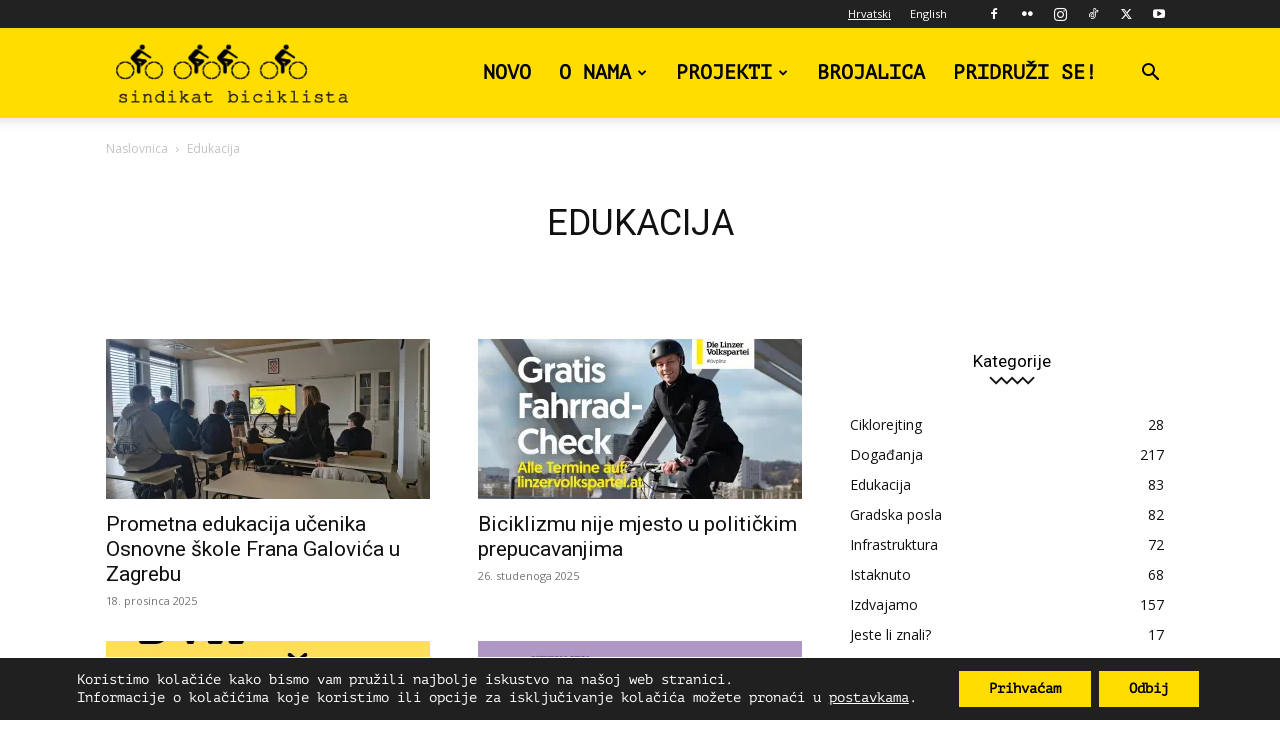

--- FILE ---
content_type: text/css
request_url: https://sindikatbiciklista.hr/wp-content/cache/wpo-minify/1762349544/assets/wpo-minify-header-91db18c5.min.css
body_size: 169
content:
.eu_platform_menu{list-style:none;padding:0;margin:0 0 20px}.eu_platform_menu li{display:inline-block;margin-right:20px}.widget_tag_cloud{margin:0}.widget_tag_cloud .widgettitle{display:none}.offer{border-bottom:1px solid #000;margin-bottom:30px}.offer img{display:inline-block;max-width:200px;height:auto;margin-right:30px}.offer .offer-info{width:calc(100% - 230px);display:inline-block;vertical-align:top}.offer .offer-details{margin-bottom:20px!important;margin-top:20px}.offer h3{margin-bottom:5px}.offer .offer-addresses{margin-bottom:10px!important}.offer-map{width:100%;height:600px}.offer-map img{margin-bottom:10px!important}.offer-map h3{margin:6px 0}.offer-map p{margin-bottom:10px!important}

--- FILE ---
content_type: text/css
request_url: https://sindikatbiciklista.hr/wp-content/cache/wpo-minify/1762349544/assets/wpo-minify-header-6e8c1841.min.css
body_size: 1734
content:
.wpcf7 .screen-reader-response{position:absolute;overflow:hidden;clip:rect(1px,1px,1px,1px);clip-path:inset(50%);height:1px;width:1px;margin:-1px;padding:0;border:0;word-wrap:normal!important}.wpcf7 form .wpcf7-response-output{margin:2em .5em 1em;padding:.2em 1em;border:2px solid #00a0d2}.wpcf7 form.init .wpcf7-response-output,.wpcf7 form.resetting .wpcf7-response-output,.wpcf7 form.submitting .wpcf7-response-output{display:none}.wpcf7 form.sent .wpcf7-response-output{border-color:#46b450}.wpcf7 form.failed .wpcf7-response-output,.wpcf7 form.aborted .wpcf7-response-output{border-color:#dc3232}.wpcf7 form.spam .wpcf7-response-output{border-color:#f56e28}.wpcf7 form.invalid .wpcf7-response-output,.wpcf7 form.unaccepted .wpcf7-response-output,.wpcf7 form.payment-required .wpcf7-response-output{border-color:#ffb900}.wpcf7-form-control-wrap{position:relative}.wpcf7-not-valid-tip{color:#dc3232;font-size:1em;font-weight:400;display:block}.use-floating-validation-tip .wpcf7-not-valid-tip{position:relative;top:-2ex;left:1em;z-index:100;border:1px solid #dc3232;background:#fff;padding:.2em .8em;width:24em}.wpcf7-list-item{display:inline-block;margin:0 0 0 1em}.wpcf7-list-item-label::before,.wpcf7-list-item-label::after{content:" "}.wpcf7-spinner{visibility:hidden;display:inline-block;background-color:#23282d;opacity:.75;width:24px;height:24px;border:none;border-radius:100%;padding:0;margin:0 24px;position:relative}form.submitting .wpcf7-spinner{visibility:visible}.wpcf7-spinner::before{content:'';position:absolute;background-color:#fbfbfc;top:4px;left:4px;width:6px;height:6px;border:none;border-radius:100%;transform-origin:8px 8px;animation-name:spin;animation-duration:1000ms;animation-timing-function:linear;animation-iteration-count:infinite}@media (prefers-reduced-motion:reduce){.wpcf7-spinner::before{animation-name:blink;animation-duration:2000ms}}@keyframes spin{from{transform:rotate(0deg)}to{transform:rotate(360deg)}}@keyframes blink{from{opacity:0}50%{opacity:1}to{opacity:0}}.wpcf7 [inert]{opacity:.5}.wpcf7 input[type="file"]{cursor:pointer}.wpcf7 input[type="file"]:disabled{cursor:default}.wpcf7 .wpcf7-submit:disabled{cursor:not-allowed}.wpcf7 input[type="url"],.wpcf7 input[type="email"],.wpcf7 input[type="tel"]{direction:ltr}.wpcf7-reflection>output{display:list-item;list-style:none}.wpcf7-reflection>output[hidden]{display:none}.member_form h3{margin:0 0 5px 0}.member_form h4{font-size:14px;line-height:14px;margin:10px 0 5px 0}.member_form .required{color:#EC4D4D;margin-left:5px}.member_form p{margin-bottom:0;padding-bottom:10px}.member_form .section{margin-bottom:1rem}.member_form .section label{margin-bottom:5px;display:inline-block}.member_form .group{padding-bottom:20px;overflow:hidden}.member_form .section .controls{float:left;min-width:350px;width:54%;padding-right:2%}.member_form .section .explain{max-width:60%;font-size:12px;line-height:16px;color:#777}.member_form .section-checkbox .controls{width:98%}.member_form .section-checkbox .explain{max-width:94%}.member_form .controls input[type=text]{width:100%}.member_form .controls input[type=text].wp-color-picker{width:65px}.member_form .controls select,.member_form .controls textarea{margin-bottom:10px;width:100%}.member_form .section-radio .option label,.member_form .section-multicheck .option label{float:left;max-width:90%;line-height:16px;margin-bottom:5px}.member_form input.checkbox,.member_form input.of-radio{margin:1px 10px 5px 0;float:left;clear:both}.member_form .section-typography .controls{float:none;width:auto}.member_form .section-typography .explain{float:none;width:auto}.member_form .controls .of-typography-size{width:80px;float:left}.member_form .controls .of-typography-unit{width:50px;margin-left:5px;float:left}.member_form .controls .of-typography-face{width:100px;margin-left:5px;float:left}.member_form .controls .of-typography-style{width:80px;margin-left:5px;margin-right:5px;float:left}.member_form .section-typography .wp-picker-container{margin-top:2px}.member_form .of-background-properties{clear:both;margin-top:18px}.member_form .controls .of-background-repeat{width:125px;margin-right:5px;float:left}.member_form .controls .of-background-position{width:125px;margin-right:5px;float:left}.member_form .controls .of-background-attachment{width:125px;margin-right:5px;float:left}.member_form .section-background .wp-picker-container{margin-bottom:10px}.member_form .controls .of-radio-img-img{border:3px solid #f9f9f9;margin:0 5px 10px 0;display:none;cursor:pointer;float:left}.member_form .controls .of-radio-img-selected{border:3px solid #ccc}.member_form .controls .of-radio-img-img:hover{opacity:.8}.member_form .controls .of-border-width{width:80px;float:left}.member_form .controls .of-border-style{width:120px;float:left}.member_form .hide{display:none}.member_form .of-option-image{max-width:340px;margin:3px 0 18px 0}.member_form .mini .controls select,.member_form .section .mini .controls{width:140px}.member_form .mini .controls input,.member_form .mini .controls{min-width:140px;width:140px}.member_form .mini .explain{max-width:74%}.member_form .section-editor .explain{max-width:98%;float:none;margin-bottom:5px}.member_form .controls input.upload{width:80%}.member_form .screenshot{float:left;margin-left:1px;position:relative;width:344px;margin-top:3px}.member_form .screenshot img{background:#fafafa;border-color:#ccc #eee #eee #ccc;border-style:solid;border-width:1px;float:left;max-width:334px;padding:4px;margin-bottom:10px}.member_form .screenshot .remove-image{background:url(https://sindikatbiciklista.hr/wp-content/plugins/sb_members/css/../images/ico-delete.png) no-repeat;border:medium none;bottom:4px;display:block;float:left;height:16px;padding:0;position:absolute;left:-4px;text-indent:-9999px;width:16px}.member_form .screenshot .no_image .file_link{margin-left:20px}.member_form .screenshot .no_image .remove-button{bottom:0}.member_form .reset-button{float:left;cursor:pointer}.member_form .section:after{content:"";display:table}.member_form .section:after{clear:both}.member_form .member_tshirt{display:none}.member_form input[type=submit]{margin-top:30px;width:100%;font-size:20px}.member_form label.error{color:#F44336;float:none;display:inline;margin-left:5px;line-height:1}.member_form .message{font-size:18px}.member_form .message.success{color:#4CAF50}.member_form .message.error{color:#F44336}